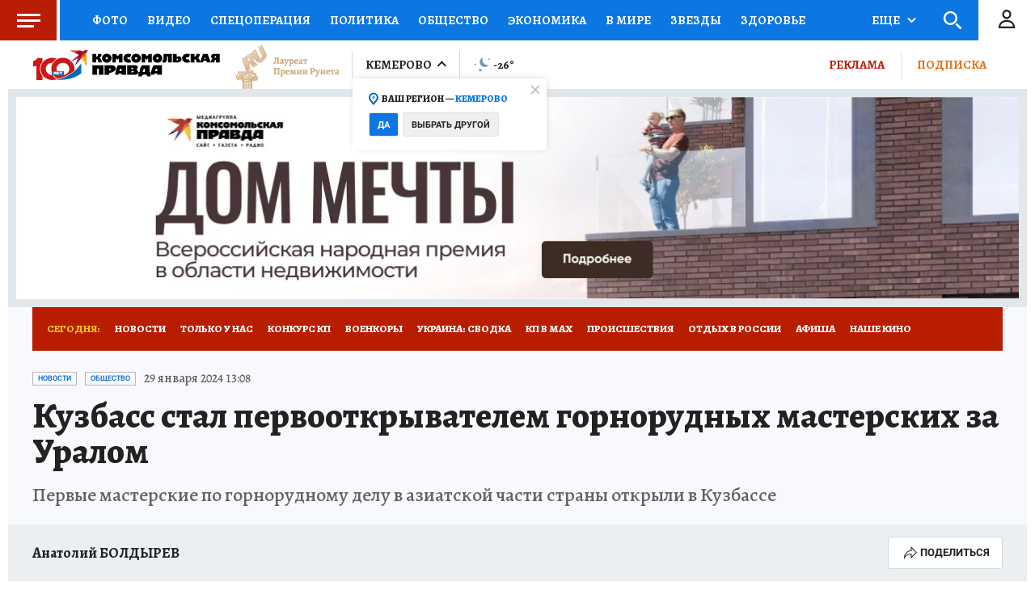

--- FILE ---
content_type: text/html
request_url: https://tns-counter.ru/nc01a**R%3Eundefined*kp_ru/ru/UTF-8/tmsec=kp_ru/5159396***
body_size: -72
content:
29C5733F693725D0X1765221840:29C5733F693725D0X1765221840

--- FILE ---
content_type: image/svg+xml
request_url: https://s01.stc.yc.kpcdn.net/s0/version-2-1-524/adaptive/meteo/n.svg
body_size: -191
content:
<svg xmlns="http://www.w3.org/2000/svg" width="55" height="39" viewBox="0 0 55 39">
  <g fill="#000000" fill-rule="evenodd">
    <rect width="55" height="55" fill="none"/>
    <path fill="#7694B4" d="M20.8 29.3L22.2 32.2 25.4 32.7 23.2 35 23.8 38.2 20.9 36.7 18 38.2 18.6 35 16.3 32.7 19.5 32.2 20.8 29.3zM44.5 1.7L45.4 3.5 47.4 3.8 46 5.2 46.3 7.2 44.5 6.3 42.7 7.2 43 5.2 41.6 3.8 43.6 3.5 44.5 1.7zM7.5 15.7L8.4 17.5 10.4 17.8 9 19.2 9.3 21.2 7.5 20.3 5.7 21.2 6 19.2 4.6 17.8 6.6 17.5 7.5 15.7zM48.6 29.7L49.1 30.8 50.3 31 49.4 31.9 49.6 33.1 48.5 32.5 47.5 33 47.7 31.8 46.8 30.9 48 30.7 48.6 29.7zM29 14.6C25.6 9.8 25.6 4.1 28.3 0 23.2 1.8 19.5 6.7 19.5 12.5 19.5 19.8 25.4 25.8 32.8 25.8 37.4 25.8 41.4 23.5 43.8 20 38.4 21.7 32.4 19.4 29 14.6"/>
  </g>
</svg>
